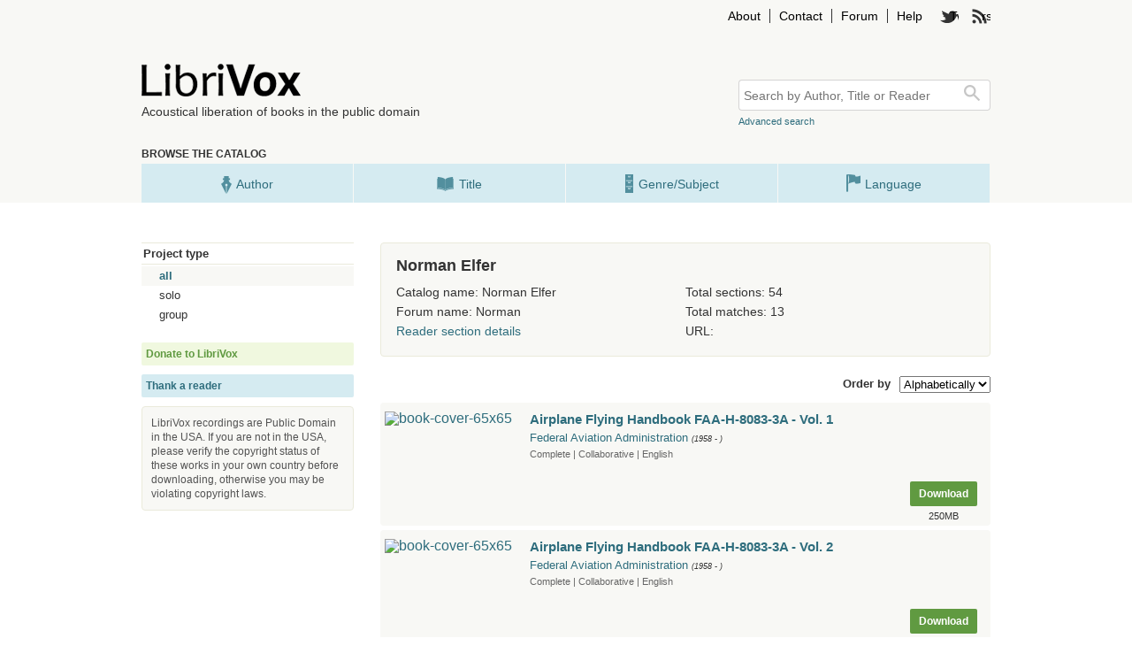

--- FILE ---
content_type: text/html; charset=utf-8
request_url: https://librivox.org/reader/8532
body_size: 4828
content:
<!DOCTYPE html>

<!--[if lt IE 7 ]> <html lang="en" class="no-js ie6 ie"> <![endif]-->
<!--[if IE 7 ]>    <html lang="en" class="no-js ie7 ie"> <![endif]-->
<!--[if IE 8 ]>    <html lang="en" class="no-js ie8 ie"> <![endif]-->
<!--[if IE 9 ]>    <html lang="en" class="no-js ie9 ie"> <![endif]-->
<!--[if (gt IE 9)|!(IE)]><!--> <html lang="en" class="no-js"> <!--<![endif]-->
<!-- Le HTML5 shim, for IE6-8 support of HTML5 elements -->
    <!--[if lt IE 9]>
      <script src="http://html5shim.googlecode.com/svn/trunk/html5.js">
      </script>
    <![endif]-->
<head>
  <meta content="text/html; charset=utf-8" http-equiv="content-type">

  <title>Works read by Norman Elfer | LibriVox</title>
  <meta name="description" content="LibriVox" />
  <meta name="author" content="LibriVox" />
  <meta name="viewport" content="width=device-width, initial-scale=1.0">
  <link rel="shortcut icon" href="https://librivox.org/favicon.ico">
  <link rel="stylesheet" href="https://librivox.org/css/style.css?v=1">
  <link href='https://fonts.googleapis.com/css?family=Lato:400,400italic,700,700italic' rel='stylesheet' type='text/css'>
  <script type="text/javascript" src="https://ajax.googleapis.com/ajax/libs/jquery/1.9.1/jquery.min.js"></script>

  <script type="text/javascript" src="https://librivox.org/js/catalog/small-menu.js"></script> 
 

  <script type="text/javascript">
  	var CI_ROOT = "https://librivox.org/"
  </script>

</head>

<body>

	<section class="header-wrap">
		<header class="site-header">
		
			<!-- Site title/Logo and tagline -->
			<hgroup class="logo-wrap">
				<h1 class="logo"><a href="https://librivox.org/"><img src="https://librivox.org/images/librivox-logo.png" alt="librivox-logo" width="180" height="37"><span class="assistive-text">LibriVox</span></a></h1>
				<h3 class="tagline">Acoustical liberation of books in the public domain</h3>
			</hgroup>
			
			<!-- Sub menu -->
			<nav class="sub-menu">
			<h1 class="assistive-text icon-fontawesome-webfont"><span>Menu</span></h1>
			<div class="assistive-text skip-link"><a href="#" title="Skip to content">Skip to content</a></div> 
				<ul class="sub-menu-list">
					<li class="first"><a href="https://librivox.org/pages/about-librivox/">About</a></li>
					<li><a href="https://librivox.org/pages/contact-librivox/">Contact</a></li>
					<li><a href="https://forum.librivox.org/">Forum</a></li>
					<li><a href="https://librivox.org/pages/help/">Help</a></li>
					<li class="twitter ir"><a href="http://twitter.com/librivox">Twitter</a></li>
					<!-- <li class="facebook ir"><a href="http://www.facebook.com/LibriVox">Facebook</a></li> -->
					<li class="rss "><a href="https://librivox.org/pages/librivox-feeds/">rss</a></li> 
				</ul>																
			</nav><!-- end sub-menu -->   
			
			<!-- Search Form -->	
			<div class="search-wrap">
				<form role="search" action="#" id="searchform" method="get" class="searchform">
					<label class="assistive-text" for="q">Search LibriVox</label>
					<input type="text" placeholder="Search by Author, Title or Reader" id="q" name="q" class="field">
					<input type="text" id="dummy" name="dummy" style="display:none;">
					<input type="submit" value="Search" id="searchsubmit" name="submit" class="submit">
				</form>

				<a href="#" class="advanced-search js-advanced-search"> Advanced search</a>	
			</div> <!-- end search-wrap -->		    
		</header>
		


	<!-- Main menu -->	
	<div class="main-menu-wrap">
		<section class="main-menu">
			<h3>Browse the catalog</h3>
			<nav class="main-menu-list-wrap"> 
				<ul class="main-menu-list">
					<li data-menu_item="author" class="js-menu_item first"><a href="#"><span class="author-icon"></span>Author</a></li>
					<li data-menu_item="title" class="js-menu_item last"><a href="#"><span class="title-icon"></span>Title</a></li>
					<li data-menu_item="genre" class="js-menu_item "><a href="#" ><span class="genre-icon"></span>Genre/Subject</a></li>
					<li data-menu_item="language" class="js-menu_item "><a href="#"><span class="language-icon"></span>Language</a></li>
					<!-- <li data-menu_item="reader" class="js-menu_item "><a href="#"><span class="reader-icon"></span>Reader</a></li> -->
					
				</ul>
			</nav>
			
													
		</section> <!-- end main-menu --> 
		

	</div> <!-- end .main-menu-wrap -->	  

	</section><!-- end .header-wrap -->	


	<input type="hidden" id="primary_key" value="8532">


<div class="main-content">
	
	
	<div class="sidebar">

	
	<div id="sort_type" class="sort-type" style="display:none;">
		<h4>Project type</h4>
		<ul> 
			<li class="js-title-submenu" data-submenu="either"><a class="selected" href="#">all</a></li>
			<li class="js-title-submenu" data-submenu="solo"><a href="#">solo</a></li>
			<li class="js-title-submenu" data-submenu="group"><a href="#">group</a></li>
		</ul>	
	</div>
	

		
	<a href="https://librivox.org/pages/donate-to-librivox/" class="donate">Donate to LibriVox</a>

	<a href="https://librivox.org/pages/thank-a-reader/" class="thank-reader">Thank a reader</a>
	
	<div class="disclaimer">
		LibriVox recordings are Public Domain in the USA. If you are not in the USA, please verify the copyright status of these works in your own country before downloading, otherwise you may be violating copyright laws.
	</div>



</div>	
	
	<div class="page author-page">
		<div class="page-header-wrap js-header_section">
			<div class="content-wrap clearfix">
				<h1>Norman Elfer</h1>
				
				<div class="page-header-half">
					<p><span>Catalog name:</span> Norman Elfer </p>
					<p><span>Forum name:</span> Norman</p>
					<p><a href="https://librivox.org/sections/readers/8532">Reader section details</a></p>					
				</div>
				
				<div class="page-header-half">	
					<p><span>Total sections:</span> 54</p>
					<p><span>Total matches:</span> 13</p>
					<p><span>URL:</span> <a href=""></a></p>
				</div>	
			</div>	
		
			
			<div class="sort-menu" id="sort_menu" style="display:none;">
				<p>Order by</p>
				<select class="js-sort-menu">
					<option value="alpha" >Alphabetically</option>
					<option value="catalog_date" >Release date</option>
				 </select> 
			</div><!-- end .sort-menu -->
		</div><!-- end . page-header -->
			 		
		<ul class="browse-list">

					
			
		</ul>
	
	<div class="page-number-nav"></div>
	
	</div>
</div><!-- end .page -->

</div><!-- end .main-content -->


	<footer class="footer-wrap">
		<div class="footer">
		
		   
			
			<p class="license clear"><a href="#"><img src="https://librivox.org/images/public-domain-license.gif" alt="public-domain-license" width="88" height="31" /></a></p>
		</div><!-- end .footer-wrap -->	
	</footer>
    <!--[if lte IE 9]>	
	    <script type="text/javascript" src="https://librivox.org/js/catalog/jquery.columnizer.js"></script>
     <![endif]-->



<script type="text/javascript">

	function get_search_page_from_url() {
		var query_string = window.location.href.slice(
			window.location.href.indexOf('?')
		);

		if (typeof URLSearchParams !== 'function') {
			// Manual parsing is annoying and most browsers support URLSearchParams
			return 1;
		}

		var query_params = new URLSearchParams(query_string);
		var search_page_param = parseInt(query_params.get('search_page'));
		if (typeof search_page_param === 'number' && search_page_param > 0) {
			return search_page_param;
		} else {
			return 1;
		}
	}

	var search_category = "reader";

	var sub_category;

	var advanced_search = 0;

	var primary_key = 8532;

	var search_page = get_search_page_from_url();
	set_advanced_form_page(search_page);

	var search_order = $('.js-sort-menu').val() || 'alpha';

	var project_type = 'either';

	var q = "";

	var spinner = '<div class="loading_img" style="margin-left:300px;margin-top:60px;"><img src="../../img/loading.gif"/></div>';

	$('.browse-header').hide();

	var pathArray = window.location.pathname.split('/');

	var current_page = pathArray[1]; 

	if (q !== '')
	{
		advanced_search = 0;
		$('.advanced-search-inner').hide('slow');
		librivox_search();
	}
	else if (advanced_search === 1)
	{
		advanced_search_actions();
	}
	else if (advanced_search === 2)
	{
		advanced_form_submit();
	}
	else if (advanced_search === 3)
	{
		//may be able to combine with below
		$('.advanced-search-inner').hide();
		get_results(search_category, search_page, sub_category, primary_key);
	}
	else
	{	
		//only on loading search page
		if (current_page === 'search')
		{
			var item = $('.js-menu_item[data-menu_item="'+search_category+'"]');
			load_search_data(item, search_category);
		}
		else if (jQuery.inArray(current_page, ['author', 'reader', 'group', 'keywords']) > -1)
		{
			get_results(current_page, search_page, sub_category, primary_key);
		}

	}	
	advanced_search = 0; // it's done its job


	// do better 
	$('#sort_type').hide();
	if (search_category === 'title' ||  search_category === 'reader')
	{
		$('#sort_type').show();
	}	

	$('#sort_menu').hide();
	if (search_category === 'title' || (primary_key > 0))
	{
		$('#sort_menu').show();
	}	


	// Manage menus
	$('.js-menu_item').on('click', function(e){

		search_category = $(this).attr('data-menu_item');

		primary_key = 0;

		if (current_page !== 'search')
		{
			window.location.href = CI_ROOT + 'search/' + search_category;
			return;
		}	

		e.preventDefault();

		$('.advanced-search-inner').hide('slow');
		$('#sidebar_wrapper').show();

		$('#sort_menu').hide();
		if (search_category === 'title' || (primary_key > 0))
		{
			$('#sort_menu').show();
		}	

		q = '';
		$('#q').val('');		
		
		load_search_data($(this), $(this).attr('data-menu_item'));

	});

	$('.js-title-submenu').on('click', function(e){
		e.preventDefault();
		$('.js-title-submenu a').removeClass('selected');
		$(this).children('a').addClass('selected');

		project_type = $(this).attr('data-submenu');

		set_advanced_form_page(1); //this is a new search, so reset

		get_results(search_category, search_page, sub_category, primary_key);
	});

	$('.js-sort-menu').on('change', function(){
		search_order = $(this).val();
		get_results(search_category, search_page, sub_category, primary_key);

	});


	function load_search_data(item, label)
	{
		$('.js-menu_item a').removeClass('active').removeClass('current-page');

		item.children('a').addClass('active').addClass('current-page');

		//console.log(item.attr('data-menu_item'));

		//global
		search_order = 'alpha';
		if (item.attr('data-menu_item') == 'title')
		{
			search_order = 'catalog_date';
		}

		$('.js-sort-menu').val(search_order);		

		get_results(search_category, 1);

		set_browse_header(label);

	}


	function set_browse_header(label)
	{
		label = label.charAt(0).toUpperCase() + label.slice(1);
		var text = 'Browsing <span>'+ label +'</span>';
		$('.browse-header').html(text).show();
		$('.browse-header-wrap').show();
	}


	function get_results(search_category, search_page, sub_category, primary_key)
	{
	    sub_category 	= typeof sub_category !== 'undefined' ? sub_category : '';
	    primary_key 	= typeof primary_key !== 'undefined' ? primary_key : 0;
	    search_order 	= typeof search_order !== 'undefined' ? search_order : 'alpha';
	    project_type 	= typeof project_type !== 'undefined' ? project_type : 'either';

		var params = { 'primary_key': primary_key, 'search_category':search_category, 'sub_category': sub_category ,'search_page':search_page, 'search_order': search_order, 'project_type': project_type} ;

		if (history.pushState && current_page == 'search') {
			history.pushState(null, location.textContent, location.href);
			history.replaceState(null, null, "https://librivox.org/search");
		}

		$.ajax({
		  	url: CI_ROOT + current_page + '/get_results' ,
		  	type: 'get', //yes, get...we want these all to work through the browser addressbar as well, now
		  	data: { 'primary_key': primary_key, 'search_category':search_category, 'sub_category': sub_category ,'search_page':search_page, 'search_order': search_order, 'project_type': project_type},
		  	beforeSend: function(){
		  		$('.browse-list').html(spinner);
		  		$('.page-number-nav').html('');
		  	}, 		  	
	      	complete: function(r){
				var response_obj = jQuery.parseJSON(r.responseText);

				$('.browse-list').html('');

				if (response_obj.status == 'SUCCESS')
				{				

			  		$('#sort_menu').hide();
			  		$('#sort_type').hide();


					if ((response_obj.results != 'No results') && (search_category != 'group') && (search_category == 'title' || (primary_key > 0)))
					{
						$('#sort_menu').show();	
						$('#sort_type').show();				
					}

					$('.browse-list').html(response_obj.results);
					$('.page-number-nav').html(response_obj.pagination);
				}

				if (history.pushState) {
					history.pushState(null, location.textContent, location.href);

					history.replaceState(null, null, "?primary_key=" + primary_key + '&search_category=' + search_category + '&search_page=' + search_page + '&search_form=get_results&search_order=' + search_order);
					
				}


			}
		});		
	}


	/* Advanced search form function  */

	$('#advanced_search_form_submit').on('click', function(e){
		e.preventDefault();

		set_advanced_form_page(1); //this is a new search, so reset

		advanced_form_submit();
	});

	function set_advanced_form_page(new_page)
	{
		search_page = new_page;
		$('#search_page').val(new_page);
	}

	function advanced_form_submit()
	{
		$('.advanced-search-inner').hide('slow');

		$('#sort_type').hide();
		//console.log('hidden');	

		q = '';
		$('#q').val('');

		get_advanced_results();

		$('#sidebar_wrapper').show();		
	}

	function get_advanced_results()
	{

		$.ajax({
		  	url: CI_ROOT  + 'advanced_search',
		  	type: 'get',
		  	data: $('#advanced_search_form').serialize() + '&q=' + encodeURIComponent(q),
		  	beforeSend: function(){
		  		$('.browse-list').html(spinner);
		  		$('.page-number-nav').html('');
		  	}, 
	      	complete: function(r){
				var response_obj = jQuery.parseJSON(r.responseText);

				$('.browse-list').html(''); //clear the spinner, success or no
				
				//console.log(response_obj.status);

		  		$('#sort_menu').hide();
		  		$('#sort_type').hide();

				if (response_obj.status == 'SUCCESS')
				{					
					$('.browse-list').html(response_obj.results);
					$('.page-number-nav').html(response_obj.pagination);
										
					if (search_category == 'title' || (primary_key > 0))
					{
						$('#sort_menu').show();
					}	
				}


				if (history.pushState) {
					history.pushState(null, location.textContent, location.href);

					if (q != '')
					{
						history.replaceState(null, null, "?q=" + q + '&search_form=advanced');
					}	
					else
					{
						history.replaceState(null, null, "?" + $('#advanced_search_form').serialize());
					}	
					
				}

			}
		});
	}	


	$('.js-truncated-keywords').on('click', function(e){

		e.preventDefault();
		$('.secondary_keywords_string').show();
		$('.primary_keywords_string').hide();
		return false;	

	});

	$('.js-advanced-search').on('click', function(e){

		// TODO: make toggle

		if (current_page != 'search') 
		{
			window.location.href = CI_ROOT + 'search/' + 'advanced_search';
		}


		e.preventDefault();
		advanced_search_actions();
		return false;	

	});
	

	function advanced_search_actions()
	{

		$('.browse-header').html('');
		$('.browse-list').html('');			
		$('.page-number-nav').html('');
		$('#sidebar_wrapper').hide();
		$('#sort_menu').hide();

		$('.advanced-search-inner').show('slow');

	}


	/* end Advanced Search Form*/

	/* Librivox search form */

	$('#searchsubmit').on('click', function(e){
		e.preventDefault();

		//console.log(current_page);

		q = $('#q').val();

		if (current_page != 'search') 
		{
			window.location.href = CI_ROOT + 'search?search_form=get_results&q=' + encodeURIComponent(q);
			return;
		}

		set_advanced_form_page(1); // This is a new search, so reset
		librivox_search();

		$('#sidebar_wrapper').show();
		$('.advanced-search-inner').hide('slow');

	});


	function librivox_search()
	{
		search_order = 'alpha';

		$('#advanced_search_form #sort_order').val('alpha'); // the code eventually serializes the form, so we need to set it to alpha here

		$('.browse-header-wrap').hide();

		get_advanced_results();
	}


	/* end Librivox search form*/


	$(document).on('click', '.page-number', function(e)
	{
		e.preventDefault();
		search_page = $(this).attr('data-page_number');
		var call_function = $(this).attr('data-call_function');

		if (call_function == 'get_advanced_results')
		{
			$('#search_page').val(search_page); //set it for the form.serialize()
			get_advanced_results();
		}
		else
		{
			get_results(search_category, search_page, sub_category, primary_key);
		}	
		
		return false;
	});

	$(document).on('click', '.js-sublink', function(e)
	{
		e.preventDefault();
		sub_category = $(this).attr('data-sub_category');
		primary_key = $(this).attr('data-primary_key');

		set_advanced_form_page(1); //this is a new search, so reset

		if (search_category == 'title' || (primary_key > 0))
		{
			$('#sort_menu').show();
		}

		var label = $(this).text();

		set_browse_header(label);

		get_results(search_category, search_page, sub_category, primary_key);

		return false;

	});	

	//reader sections

	$('.data_tab').on('click', function(){
		$('.data_tab').removeClass('selected');
		$(this).addClass('selected');

		$('.tab-pane').removeClass('selected').hide();

		var active_pane = $(this).attr('data-tab');
		$('#'+ active_pane ).show();

		return false;
	});


</script>


--- FILE ---
content_type: text/css
request_url: https://librivox.org/css/style.css?v=1
body_size: 6292
content:
/*
Librivox styles 
Author: Nudge Design
Author URI: http://nudgedesign.ca
Version: 1.0
License: GNU General Public License
License URI: http://www.gnu.org/licenses/gpl-2.0.html
Description: Librivox redesign 2013 styles

*/


/************************************************************** 
* icon fonts
**************************************************************/

@charset "UTF-8";

@font-face {
  font-family: "librivox";
  src:url("../type/librivox.eot");
  src:url("../type/librivox.eot?#iefix") format("embedded-opentype"),
  url("../type/librivox.ttf") format("truetype"),
  url("../type/librivox.svg#librivox") format("svg"),
      url("../type/librivox.woff") format("woff");
  font-weight: normal;
  font-style: normal;

}
[data-icon]:before {
  font-family: "librivox";
  content: attr(data-icon);
  font-style: normal;
  font-weight: normal;
  font-variant: normal;
  text-transform: none !important;
  speak: none;
  display: inline-block;
  text-decoration: none;
  width: 1em;
  line-height: 1em;
  -webkit-font-smoothing: antialiased;
}

[class^="icon-"]:before,
[class*=" icon-"]:before {
  font-family: "librivox";
  font-style: normal;
  font-weight: normal;
  font-variant: normal;
  text-transform: none !important;
  speak: none;
  display: inline-block;
  text-decoration: none;
  width: 1em;
  line-height: 1em;
  -webkit-font-smoothing: antialiased;
}  



/************************************************************** 
* Reset
**************************************************************/

html, body, div, span, applet, object, iframe,
h1, h2, h3, h4, h5, h6, p, blockquote, pre,
a, abbr, acronym, address, big, cite, code,
del, dfn, em, font, ins, kbd, q, s, samp,
small, strike, strong, sub, sup, tt, var,
dl, dt, dd, ol, ul, li,
fieldset, form, label, legend,
table, caption, tbody, tfoot, thead, tr, th, td {
	border: 0;
	font-size: 100%;
	margin: 0;
	outline: 0;
	padding: 0;
	vertical-align: baseline;
}  

/* Paul Irish's box model http://paulirish.com/2012/box-sizing-border-box-ftw/ */
* { 
	-moz-box-sizing: border-box; 
	-webkit-box-sizing: border-box; 
	box-sizing: border-box; 
}

html {
	font-size: 100%; 
	overflow-y: scroll; /* Keeps page centred in all browsers regardless of content height */
	-webkit-text-size-adjust: 100%; /* Prevents iOS text size adjust after orientation change, without disabling user zoom */
	-ms-text-size-adjust: 100%; /* www.456bereastreet.com/archive/201012/controlling_text_size_in_safari_for_ios_without_disabling_user_zoom/ */
}
body {
	background: #fff;
	color: #333;
	font: 1em/1.4em Arial, "Helvetica Neue", Helvetica, sans-serif;	
}
body, html {
		height: 100%;

}
article,
aside,
details,
figcaption,
figure,
footer,
header,
hgroup,
nav,
section {
	display: block;
}

blockquote { 
	font-style: italic;
	font-size: 0.875em ;
}
blockquote:before {
	content:"\201C";
	font-size:3em;
	line-height:.1em;
	margin-right:.25em;
	vertical-align:-0.4em;
}
blockquote p { 
	padding: 0 15px 15px 25px;
	margin-top: -1em;
}
ul {
	padding-left: 20px;
}
ul, ol, p, dl, table {
	margin-bottom: 20px;
}
ul ul, 
ol ol {
	margin-left: 10px;
}
dt {
    font-weight: 600;
}
dd {
	margin-bottom: 10px;
}
a  {
	color: #2e6d7d;
	text-decoration: none;
	-webkit-transition: color 0.3s linear;
	   -moz-transition: color 0.3s linear;
         -o-transition: color 0.3s linear;
	        transition: color 0.3s linear;
}
a:focus {
	outline: thin dotted;
}
a:hover,
a:active { 
	outline: 0;
	text-decoration: underline;
}

a img {
	border: 0;
}

/* Text meant only for screen readers */
.assistive-text {
	clip: rect(1px 1px 1px 1px); /* IE6, IE7 */
	clip: rect(1px, 1px, 1px, 1px);
	position: absolute !important;
}
.clear {
	clear: both;
}

/************************************************************** 
* Headers 
**************************************************************/

h1, h2, h3, h4, h5, h6 {
	font-weight: normal;
    line-height: 1em;
    margin-bottom: 15px;    	
}
h1	{
	font-size: 1.375em; /* 22/16 */

}
h2 {
	font-size: 1.25em;   /* 20/16 */
}
h3	{
	font-size: 1.125em;  /* 18/16 */   
}
h4 {
	font-size:1em;
}
h5 {
	font-size:0.875em;   /* 14/16 */
    margin-bottom: 5px;	
}
h6 {
	font-size:0.875em;   /* 14/16 */
    margin-bottom: 5px;	
}
img {
	max-width: 100%;
	height: auto;
}

.clearfix:after {
	visibility: hidden;
	display: block;
	font-size: 0;
	content: " ";
	clear: both;
	height: 0;
	}
* html .clearfix             { zoom: 1; } /* IE6 */
*:first-child+html .clearfix { zoom: 1; } /* IE7 */


/************************************************************** 
* Common Styles
**************************************************************/
.site-header,
.main-menu,
.main-content,
.statistics,
.footer {
	margin: auto;
	max-width: 960px;
	overflow: hidden;
	padding:  20px 0;
	width: 100%;		
}
.main-content {
	margin: 45px auto;
	padding: 0;
}
.sidebar {
	float: left;
	margin-right: 3.125%;
	width: 25%;
}
.size {
	color: #8f8d8d;
	font-size: 0.857em; /* 12/14 */
}
.last-name {
	text-transform: uppercase;
}
/************************************************************** 
* Header section
**************************************************************/
.header-wrap {
	background-color: #f8f8f5;
	padding: 10px 0 0;
}
.site-header,
.main-menu {
	padding: 0;
	overflow: hidden;
}
.logo-wrap {
	float: left;
	margin-top: 45px;
	width: 60%;
}
.logo {
	font-size: 4em;
	line-height: 1em; 
	margin-bottom: 0;
}
.logo a {
	color: #333;
}
.logo a:hover {
	text-decoration: none;
}
.tagline {
	font-size: 0.875em; /* 14 / 16*/ 
}
.sub-menu {
	float: right;
	font: 0.875em "Helvetica Neue", Helvetica, Arial, sans-serif; /* 14/16 */
}
.sub-menu-list {
	display: inline-block;
	list-style: none;
}
.sub-menu-list li {
	border-right: 1px solid #333;
	float: left;
}
.sub-menu-list li:nth-of-type(4){
	border-right: none;
}
.sub-menu-list li a {
	color: #000;
	display: block;
	padding: 0 10px;
}
.sub-menu-list li.twitter,
.sub-menu-list li.facebook,
.sub-menu-list li.rss {
	background: url(../images/sprite.png) 0 2px no-repeat;
	border-right: none;
	margin-left: 10px;
	overflow: hidden;
	text-indent: 100%; 	
	width: 21px; 
	height: 16px;  
	white-space: nowrap;
}
.sub-menu-list li.facebook {
	background-position: -100px 0;
	height: 18px;
	margin-left: 15px;	
}
.sub-menu-list li.rss {
	background-position: -200px 0;
	height: 17px;
	margin-left: 15px;	
}
.main-menu-wrap h3 {
	font-size: 0.75em; /* 12/16 */
	font-weight: bold;
	margin: 20px 0 5px;
	text-transform: uppercase;
}
.main-menu-list-wrap,
.search-filter-wrap {
	overflow: hidden;
}
.main-menu-list {
	float: left;
	list-style: none;
	margin-bottom: 0;
	padding: 0;
	width: 100%;
}
.main-menu-list li {
	background-color: #d5ebf1;
	border-right: 1px solid #f8f8f5;
	float: left;
	text-align: center;
	width: 25%;
}
.main-menu-list li:last-child {
	border-radius: none;
}
.main-menu-list a {
	color: #2e6d7d;
	display: block;
	font-size: 0.875em;
	padding: 10px 0 ;	
}
.search-filter a {
	padding: 9px 15px 5px;
}
.main-menu-list a:hover,
.main-menu-list a:active,
.main-menu-list a.active,
.main-menu-list a.current-page {
	background-color: #fff;
	text-decoration: none;
}
.search-wrap{
	clear: right;
	float: right;
	margin-top: 40px;
}
.searchform input.field {
	background-color: #fff;
	border-radius: 4px 0 0 4px;
	border: 1px solid #d5d4d4;
	border-width: 1px 0 1px 1px;
	font-size: .875em;
	float: left;
	padding-left: 5px;
	width: 250px;
	height: 35px;
	-moz-appearance: none;
	-webkit-appearance: none;
     box-shadow: none
}
#searchsubmit {
	background: #fff url(../images/sprite.png) 5px -395px no-repeat;
	border: 1px solid #d5d4d4;
	border-width: 1px 1px 1px 0;
	border-radius: 0 4px 4px 0;
	cursor: pointer;
	height: 35px;
	float: left;	
	text-indent: -9999px;
	width: 35px;	
}
.advanced-search {
	font-size: 0.6875em; /* 11/16 */
}
/************************************************************** 
* Icons
**************************************************************/
.author-icon,
.genre-icon,
.language-icon,
.reader-icon,
.title-icon {
	background: url(../images/icons.png) 0 4px no-repeat;
	display: inline-block;
    height: 24px;
    margin-right: 5px;
    vertical-align: bottom;
    width: 12px;
}
.genre-icon {
	background-position: 0 -98px;
	width: 10px;	
}
.language-icon {
	background-position: 0 -198px;	
	width: 16px;
}
.reader-icon {
	background-position: 0 -297px;	
	width: 26px;
}
.title-icon {
    background-position: 0 -395px;
    width: 20px;
}
.browse-list .author-icon,
.browse-list .genre-icon,
.browse-list .language-icon,
.browse-list .reader-icon,
.browse-list .title-icon {
	display: block;
	margin: auto;
}

/************************************************************** 
* Sort Menus/Book Sidebar
**************************************************************/
.sort-menu {
	float: right;
}
.sort-menu p {
	float: left;
	font-size: 0.8125em; /* 13/16 */
	font-weight: bold;
	margin-bottom: 0;
	margin-right: 10px;
}
.sort-type,
.book-page-sidebar {
	font-size: 0.8125em; /* 13/16 */
}
.book-page-sidebar {
	margin-bottom: 20px;
}
.sort-type h4,
.book-page-sidebar h4 {
	border: 1px solid #eaeadb;
	border-width: 1px 0;
	font-weight: bold;
	margin-bottom: 2px;
	padding: 5px 2px;
}
.book-page-sidebar h4 {
	margin-bottom: 10px;
}
.book-download-btn {
    background-color: #609A41;
    border-radius: 2px 2px 2px 2px;
    color: #FFFFFF;
    display: inline-block;
    font-weight: bold;
    margin-bottom: 10px;
    padding: 3px 10px;
    text-align: center;
    width: 80px;
}
a:hover.book-download-btn {
	background-color: #83b16a;
	text-decoration: none;
}
.book-page-sidebar p {
	margin-bottom: 0;
}
.book-page-sidebar dt {
    float: left;
    font-weight: normal;
    width: 50%;
}
.book-page-sidebar dd {
    float: left;
    margin-bottom: 0;
    padding-left: 5px;
    width: 50%;
}
.sort-type ul {
	list-style: none;
	padding-left: 0;
}
.sort-type ul a {
	color: #333;
	display: block;		
	list-style: none;
	padding-left: 20px;	
	width: 100%;
}
.sort-type ul a:hover {
	background-color: #f8f8f5;
	text-decoration: none;	
}
.sort-type ul a.selected {
	background-color: #f8f8f5;
	color: #2e6d7d;
	font-weight: bold;
}	

/************************************************************** 
* Browse Main Styles
**************************************************************/
.browse,
.page {
	float: left;
	max-width: 690px;
	width: 71.875%;
}
.browse-header-wrap,
.page-header-wrap {
	margin-bottom: 10px;
	overflow: hidden;
}
.browse-header {
	margin-bottom: 10px;
}
.browse-header-wrap .browse-header {
	float: left;
	margin-bottom: 0;
	width: 50%;	
}
.browse-header span {
	font-weight: bold;	
}
.browse-list {
	list-style: none;
	padding-left: 0;
	height: 100%;
	min-height: 100%;	
}
.catalog-result {
	background-color: #f8f8f5;
	border-radius: 4px;
	display: table;
	height: 75px;
	margin-bottom: 5px;
	position: relative;
	width: 100%;
}
.catalog-result.all {
	background: #f3f3e9;	
}

.catalog-result:hover.all {
	background-color: #eaeadb;
}
.catalog-result:hover {
	background: #f3f3e9;
	-webkit-transition: background-color 0.3s linear;
	   -moz-transition: background-color 0.3s linear;
         -o-transition: background-color 0.3s linear;
	        transition: background-color 0.3s linear;	
}
.catalog-type {
	background-color: #d5ebf1;
    border-radius: 4px 0 0 4px;	
	color: #2e6d7d;
	display: table-cell;
	font-size: 0.6875em; /* 11/16 */	
	max-width: 65px;
	width: 9.5%;
	text-align: center;
	vertical-align: middle;
}
.book-cover,
.result-data {
	float: left;
	margin: 10px 0 10px 5px;
	line-height: 1;
}
.book-cover,
.book-cover img {
	border-radius: 4px;
}
.result-data {
	margin: 10px 10px 10px 20px;
    max-width: 430px;
    width: 63%;	
}
.result-data h3 {
	font-size: 0.9375em; /* 15/16 */
	font-weight: bold;
	margin-bottom: 5px;
	line-height: 1.2;	
}
.browse-genre .result-data h3 {
	font-weight: normal;
}
.browse-genre .result-data h3 span {
	font-weight: bold;
}
.book-author {
	font-size: 0.8125em; /* 13/16 */ 
	margin-bottom: 7px;
}
.dod-dob {
	color: #333;
	font-size: 0.6875em ; /* 11/16 */
	font-style: italic;
	font-weight: normal;
}
.native-lang {
	font-size: 0.8125em; /* 13/16 */
	line-height: 1;
	margin: -2px 0 5px 0;
}
.book-meta {
	color: #666;
	font-size: 0.6875em; /* 11/16 */
	margin-bottom: 0;
}
.book-meta span {
	font-weight: bold;
}
.download-btn {
	float: right;
	margin: 15px 15px 0 0;	
	text-align: center;
}
.download-btn span {
	display: block;
	font-size: 0.6875em; /* 11/16 */	
}
.download-btn a {
	background-color: #609a41;
	border-radius: 2px;
	color: #fff;
	display: block;
	font-size: 0.75em; /* 12/16 */
	font-weight: bold;
	padding: 3px 10px;
	
}
.download-btn a:hover {
	background-color: #83b16a ;
	text-decoration: none;
}
.more-result {
	float: right;
	background: url(../images/sprite.png) -200px -400px;
	margin-top: -17.5px;
	overflow: hidden;
	position: absolute;
	top:50%;
	right: 0;
	text-indent: 100%; 	
	width: 50px; 
	height: 35px;  
	white-space: nowrap;
}
.all .more-result {
	background-position: -200px -300px;
}

/************************************************************** 
* Reader page/Author page
**************************************************************/
.content-wrap {
	background-color: #f8f8f5;
	border-radius: 4px;
	border: 1px solid #eaeadb;
	font-size: 0.875em;
	margin-bottom: 20px;
	padding: 17px;
}
.content-wrap h1 {
	font-size: 1.2857em; /* 18/14 */
	font-weight: bold;
	margin-bottom: 10px;
}
.content-wrap h1 span {
	font-size: 0.667em; /* 12/18 */
	font-style: italic;
	font-weight: normal;
}
.page-header-half {
	float: left;
	width: 50%;
}
.content-wrap p {
	margin-bottom: 0;
}
.content-wrapp span {
	font-weight: bold;
}
p.description {
	line-height: 1.4;
	margin-bottom: 15px;
}

/************************************************************** 
* Book page
**************************************************************/
.book-page h1 {
	margin-bottom: 5px;
}
p.book-page-author {
	font-size: 1.07em;	 /* 15/14 */
	margin-bottom: 15px;
}
.book-page .description p {
	margin-bottom: 15px;
}
.book-page-book-cover {
	float: right;
	margin: 0 0 20px 20px;
}
.book-page-genre span {
	font-weight: bold;
}
.book-page-chapters a {
	font-weight: bold;
}
.download-cover {
	display: block;
	font-size: 0.875em;
	text-align: center;
}

/* Chaper Download table */
.chapter-download,
.table-list {	
    border-collapse:separate;
    border-spacing:0 5px;
	font-size: 0.875em; /* 12/16 */
	margin-bottom: 30px;		
	text-align: left;
	width: 100%;
}
.chapter-download thead tr,
.table-list thead tr {
	color: #2e6d7d;
	font-size: 11px;
	text-transform: uppercase;
}
.chapter-download thead th,
.table-list thead th {
    background-color: #D5EBF1;
	padding: 10px 0 7px 10px;
}
.chapter-download tr td:first-child,
.chapter-download tr th:first-child,
.table-list tr td:first-child,
.table-list tr th:first-child  {
	border-radius: 4px 0 0 4px;
    background-color: #D5EBF1;
    width: 55px;
}
.table-list tr td:first-child {
	background-color: #f8f8f5;	
}
.chapter-download tr td:last-child,
.chapter-download tr th:last-child,
.table-list tr td:last-child,
.table-list tr th:last-child   {
	border-radius: 0 4px 4px 0;
}
.chapter-download a,
.table-list a {
	font-weight: bold;
}
.chapter-download td,
.table-list td {
	background-color: #f8f8f5;	
	padding: 15px 10px;
}
.play-btn {
	background: url(../images/sprite.png) -200px -200px no-repeat;
	display: block;
	margin-left: 10px;
	overflow: hidden;
	text-indent: 100%; 	
	width: 13px; 
	height: 19px;  
	white-space: nowrap;
}
/************************************************************** 
* Table list
**************************************************************/
.table-list {
	table-layout: fixed;
}
.table-list tbody {
	font-size: 0.875em;
}
.table-list thead th {
	line-height: 1.2em;
	padding: 7px;
	vertical-align: bottom;
}
.table-list.reader-view tr td:first-child,
.table-list.reader-view tr th.first,
.table-list.reader-view th.assigned, 
.table-list.pl-view tr th.first {
	width: 15%;
}
.tabs {
}
.tab-btn {
	background-color: #528F9E;
	border-radius: 4px;
	color: #fff;
	font-size: 0.75em;
	font-weight: bold;
	margin-right: 5px;
	padding: 5px 12px;
}
a:hover.tab-btn {
    background-color: #D5EBF1;
    color: #2E6D7D;
  	text-decoration: none;
}
.tab-btn.selected {
    background-color: #D5EBF1;
    color: #2E6D7D;
  	padding: 5px 12px 14px;
}

/************************************************************** 
* Advanced Search
**************************************************************/
.advanced-search-inner {
	background-color: #f8f8f5;
	border-radius: 4px;
	border: 1px solid #eaeadb;
	font-size: 0.9em;
	max-width: 800px;
	padding: 30px 30px 15px;
	margin: auto;
	width: 100%;
}
.control-group {
	margin-bottom: 15px;
	overflow: hidden;
}
.advanced-search-form label span {
	float: left;
	width: 30%;
}
.advanced-search-form input {
	background-color: #fff;
	border-radius: 4px 0 0 4px;
	border: 1px solid #d5d4d4;
	display: block;	
    margin-left: 30%;
    max-width: 500px;
    padding-left: 5px;
    width: 70%;
    height: 32px;    
} 
#exact_match {
	width: auto;
}
.buttons {
    margin: 20px auto 0;
    max-width: 160px;
    overflow: hidden;
    text-align: center;
    width: 40%;
}
.advanced-search-form .btn {
	background-color: #609a41;
    border: none;	
	border-radius: 2px;
	color: #fff;
	cursor: pointer;
	display: block;
	float: left;
	font-size: 0.9em;
	font-weight:bold;
    display: block;
    margin-right:  10px;
    padding: 5px 10px;
}
.advanced-search-form .btn.reset {
	background-color: #528f9e;
}

.advanced-search-form .btn:hover {
	background-color: #83b16a ;
}

/************************************************************** 
* Sidebar
**************************************************************/
.disclaimer {
	background-color: #f8f8f5;
	border-radius: 4px;
	border: 1px solid #eaeadb;
	color: #535353;
	font-size: 0.75em; /* 12/16 */
	line-height: 1.4em;
	margin-bottom: 20px;
	padding: 10px;
}
.thank-reader,
.donate {
	background-color: #f0f8df;
    border-radius: 2px;	
	color: #609a41;
	display: block;
    font-size: 0.75em;	/* 12/16 */
	font-weight:bold;
    display: block;
    margin-bottom:  10px;
    padding: 2px 5px;
}
.thank-reader {
	background-color: #d5ebf1;
	color: #2e6d7d;	
}
.thank-reader span,
.donate span {
	background: url(../images/sprite.png) 0 -100px no-repeat;
    float: right;
    height: 12px;
    margin-top: 5px;
    width: 10px;
}
.thank-reader span {
	background-position: -100px -100px;	
}
a:hover.thank-reader,
a:hover.donate {
	color: #fff;
	background-color: #83b16a;
	text-decoration: none;
}
a:hover.thank-reader {
	background-color: #528F9E;
	color: #fff;
}
a:hover.thank-reader span,
a:hover.donate span {
	background: url(../images/sprite.png) 0 -200px no-repeat;
}

/************************************************************** 
* Page navigation
**************************************************************/
.page-number {
	color: #666;
	font-size: 0.75em; /* 12/16 */
	margin: 0 3px;
	padding: 5px 7px;
}
.page-number.active,
.page-number:hover {
	background: #528f9e;
	border-radius: 4px;
	color: #fff;
	text-decoration: none;
}

/************************************************************** 
* Footer
**************************************************************/
.footer-wrap {
	background-color: #798086;
	color: #fff;
	font-size: 0.875em; /* 14/16 */
	overflow: hidden;
}

/************************************************************** 
* Temp Fix 
**************************************************************/
.white {
    background-color:#FFF !important;
}

/************************************************************** 
* Media queries for responsive design
* These follow after primary styles so they will successfully override. 
**************************************************************/

@media screen and (max-width: 960px) { 
        .header-wrap {
                padding: 10px 20px 40px;
        }
        .logo-wrap {
                width: 40%;
        }
        .main-content,
        .home .main-content {
                padding: 0 20px 50px;
        }
        .statistics-wrap,
        .footer-wrap  {
                padding: 0 20px;
        }       
}       
@media screen and (max-width: 960px) { 
        .header-wrap {
                padding-bottom: 20px;
        }
        .main-content {
                margin-top: 20px;
        }       
        .sidebar,
        .browse,
        .page {
                clear: both;
                float: none;
                width: 100%;
                max-width: inherit;
        }
        .sort-type,
        .donate,
        .thank-reader,
        .book-page-sidebar {
                width: 48%;
                float: left;
                margin-right: 2%;
                margin-bottom: 20px;
        }
        .disclaimer {
                clear: both;
                min-height: 40px;
                padding: 20px 10px;
        }
        
}       
@media screen and (max-width: 660px) {          
        .site-header, .main-menu {
            clear: both;
            overflow: visible;          
                position: relative;     
        }
        .main-small-navigation .sub-menu-list{
                display: none;
        }
        .sub-menu {
                float: none;
                position: absolute;
                top: 5px;
                right: 0;
            width: 100px;
                z-index: 10;
        }
        
        .icon-fontawesome-webfont:before  {
          content: "c";
        }
        .sub-menu h1 {
                cursor: pointer;
                font-size: 2em;
                margin-bottom: 0;
                text-align: right;
        }
        .sub-menu h1 span {
                display: block;         
                overflow: hidden;
                text-indent: 100%;      
                width: 1px; 
                height: 1px;  
                white-space: nowrap;
        }
        .sub-menu-list li {
                background-color: #fff;
                border-bottom: 1px solid #eee;
                border-right: none; 
                float: none;
                padding: 5px 10px;
        }
        .sub-menu-list li.twitter, .sub-menu-list li.facebook, .sub-menu-list li.rss {
                background: none;
                background-color: #fff;
                margin-left: 0;
                overflow: visible;
                text-indent: 0;
                width: 100%;
                height: auto;
        }
        .sub-menu-list li:hover {
                background-color: #F4f4f4;
        }
        .sub-menu-list li a:hover {
                text-decoration: none;
        }
        .search-wrap {
                clear: none;
                float: none;
                margin: 0;
                position: absolute;
                left: 0;
        top: 5px;
}
        .sub-menu-list {
                padding-left: 0;
        }
        .logo-wrap {
            margin: 65px 0 30px;
                text-align: center;
                width: 100%;
        }
        .searchform input.field {
                max-width: 225px;
        }
}
@media screen and (max-width: 580px) {  
	.header-wrap {
		overflow: hidden;
	}
	.logo-wrap {
		margin-bottom: 0;
	}
	.main-menu-wrap,
	.sidebar .donate,
	.sidebar .thank-reader,
	.sidebar .disclaimer {
		display: none;
	}
	.main-content {
		position: relative;
	}
	.sidebar.book-page {
		min-height: 500px;
		position: absolute;
		bottom: 0;
		left: 20px;
	}
	.page.book-page {
		margin-bottom: 29em;
	}

        .search-wrap {
                width: 80%;
        }
        .searchform input.field {
            width: 80%;
        }
        .advanced-search {
                clear: both;
                display: block;
        }
        .catalog-result {
                margin-bottom: 10px;
        }
        .book-cover {
                margin-right: 2%;
                width: 15%;
        }
        .result-data {
            margin: 10px 1% 10px 0;
                max-width: inherit;
                width: 80%;
        }
        .download-btn {
                clear: both;
                float: none;
                margin: auto;
                width: 75%;             
        }
        .download-btn a {
                padding: 5px 10px;              
        }
        .main-menu-list {
                float: none;
        }
        .main-menu-list li {
                float: none;
                text-align: left;
                width: inherit;
        }
        .main-menu-list a {
                padding-left: 20px;
        }
        .sort-type,
        .donate,
        .thank-reader,
        .book-page-sidebar {
                width: 100%;
                float: none;
                margin-right:0;
        }
        .page-header-half {
                float: none;
                width: inherit;
        }
        /* Advanced Search */
        .advanced-search-inner {
                padding: 30px 10px 15px;
        }
        .advanced-search-form label span,
        .advanced-search-form input {
                float: none;
                width: 100%;
                max-width:  inherit;
        }
        .advanced-search-form input {
                margin-left: 0;
        }
        .buttons {
                width: 100%;
        }
        /* table */
        .table-list table, 
        .table-list thead, 
        .table-list tbody, 
        .table-list th, 
        .table-list td, 
        .table-list tr { 
                display: block; 
        }
                /* Hide table headers (but not display: none;, for accessibility) */
        .table-list thead tr { 
                position: absolute;
                top: -9999px;
                left: -9999px;
        }
        
        .table-list tr { border: 1px solid #ccc; }
        
        .table-list td { 
                /* Behave  like a "row" */
                border: none;
                border-bottom: 1px solid #eee; 
                position: relative;
                padding-left: 50%; 
        }
        
        .table-list td:before { 
                /* Now like a table header */
                position: absolute;
                /* Top/left values mimic padding */
                top: 6px;
                left: 6px;
                width: 45%; 
                padding-right: 10px; 
                white-space: nowrap;
        }
        .table-list tr td:first-child, .table-list tr th:first-child,
        .table-list.reader-view tr td:first-child {
                width: inherit;
        }
        .table-list td:before {
                font-weight: bold;
        }
        /*
        Label for Read View
        */
        .reader-view td:nth-of-type(1):before { content: "Title"; }
        .reader-view td:nth-of-type(2):before { content: "Status"; }
        .reader-view td:nth-of-type(3):before { content: "Assigned"; }
        .reader-view td:nth-of-type(4):before { content: "Ready for PL"; }
        .reader-view td:nth-of-type(5):before { content: "See PL notes"; }
        .reader-view td:nth-of-type(6):before { content: "Ready for spot check"; }
        .reader-view td:nth-of-type(7):before { content: "PL ok"; }
        
        /*
        Label for PL view
        */
        .pl-view td:nth-of-type(1):before { content: "Title"; }
        .pl-view td:nth-of-type(2):before { content: "Status"; }
        .pl-view td:nth-of-type(3):before { content: "Ready for PL"; }
        .pl-view td:nth-of-type(4):before { content: "See PL"; }
        .pl-view td:nth-of-type(5):before { content: "Ready for spot check"; }
        .pl-view td:nth-of-type(6):before { content: "PL ok"; }
}
@media screen and (max-width: 360px) {
        .searchform input.field {
                width: 60%;
                
        }
 }

@media screen and (max-width: 320px) { 

        .download-btn {
                width: 95%;
        }
        .download-btn a {
                padding: 2px 10px;
        }
        
 }


/************************************************************** 
* print styles
* inlined to avoid required HTTP connection www.phpied.com/delay-loading-your-print-css/ 
**************************************************************/

@media print {
  * { background: transparent !important; color: #444 !important; text-shadow: none !important; }
  a, a:visited { color: #444 !important; text-decoration: underline; }
  a:after { content: " (" attr(href) ")"; } 
  abbr:after { content: " (" attr(title) ")"; }
  .ir a:after { content: ""; }  /* Don't show links for images */
  pre, blockquote { border: 1px solid #999; page-break-inside: avoid; }
  thead { display: table-header-group; } /* css-discuss.incutio.com/wiki/Printing_Tables */ 
  tr, img { page-break-inside: avoid; }
  @page { margin: 0.5cm; }
  p, h2, h3 { orphans: 3; widows: 3; }
  h2, h3{ page-break-after: avoid; }





--- FILE ---
content_type: text/javascript
request_url: https://librivox.org/js/catalog/small-menu.js
body_size: 458
content:
jQuery( document ).ready( function( $ ) {
	var $masthead = $( '.site-header' ),
	    timeout = false;

	$.fn.smallMenu = function() {
		$masthead.find( '.sub-menu' ).removeClass( 'main-navigation' ).addClass( 'main-small-navigation' );
		$masthead.find( '.sub-menu h1' ).removeClass( 'assistive-text' ).addClass( 'menu-toggle' );

		$( '.menu-toggle' ).unbind( 'click' ).click( function() {
			$masthead.find( '.sub-menu-list' ).toggle();
			$( this ).toggleClass( 'toggled-on' );
		} );
	};

	// Check viewport width on first load.
	if ( $( window ).width() < 660 )
		$.fn.smallMenu();

	// Check viewport width when user resizes the browser window.
	$( window ).resize( function() {
		var browserWidth = $( window ).width();

		if ( false !== timeout )
			clearTimeout( timeout );

		timeout = setTimeout( function() {
			if ( browserWidth < 660 ) {
				$.fn.smallMenu();
			} else {
				$masthead.find( '.sub-menu' ).removeClass( 'main-small-navigation' ).addClass( 'main-navigation' );
				$masthead.find( '.sub-menu h1' ).removeClass( 'menu-toggle' ).addClass( 'assistive-text' );
				$masthead.find( '.sub-menu-list' ).removeAttr( 'style' );
			}
		}, 200 );
	} );
} );